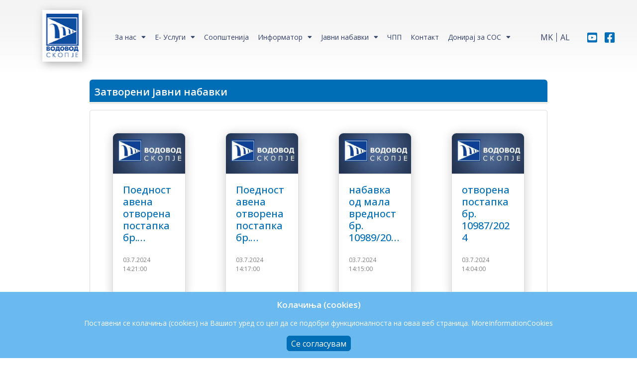

--- FILE ---
content_type: text/html; charset=utf-8
request_url: https://vodovod-skopje.com.mk/mk-MK/articles/ZATVORENIJAVNINABAVKI?Page=13
body_size: 42692
content:
<!DOCTYPE html>
<html lang="en">
<head>
    <meta charset="utf-8" />
    <meta http-equiv="x-ua-compatible" content="ie=edge" />
    <meta name="viewport" content="initial-scale=1, maximum-scale=1, minimum-scale=1, width=device-width" />
    <meta name="apple-mobile-web-app-capable" content="yes" />
    <meta name="apple-mobile-web-app-status-bar-style" content="black" />
    <meta name="apple-touch-fullscreen" content="yes" />
    <meta name="format-detection" content="telephone=no" />
    <meta name="author" content="" />
    <meta name="description" content="" />
    <meta name="keywords" content="" />
    <title>&#x408;&#x41F; &#x412;&#x43E;&#x434;&#x43E;&#x432;&#x43E;&#x434; &#x438; &#x43A;&#x430;&#x43D;&#x430;&#x43B;&#x438;&#x437;&#x430;&#x446;&#x438;&#x458;&#x430; - &#x421;&#x43A;&#x43E;&#x43F;&#x458;&#x435;</title>
    <!-- Favicon -->
    <link rel="apple-touch-icon" sizes="120x120" href="/images/favicon/apple-touch-icon.png" />
    <link rel="icon" type="image/png" sizes="32x32" href="/images/favicon/favicon-32x32.png" />
    <link rel="icon" type="image/png" sizes="16x16" href="/images/favicon/favicon-16x16.png" />
    <meta name="msapplication-TileColor" content="#da532c" />
    <meta name="theme-color" content="#ffffff" />

    <!-- CSS -->
    <link rel="stylesheet" type="text/css" href="/css/bootstrap.min.css" />
    <link rel="stylesheet" type="text/css" href="/css/animate.css" />
    <link rel="stylesheet" type="text/css" href="/css/fontawesome.min.css" />
    <link rel="stylesheet" type="text/css" href="/css/feathericon.css" />
    <link rel="stylesheet" type="text/css" href="/css/style.css" />
    <link rel="stylesheet" type="text/css" href="/css/cookies.css" />


    <!-- Footer -->

    <style>
        .row {
            margin-bottom: 10px;
        }

        .topmenuitem_img {
            margin-right: 4px;
            margin-bottom: 4px;
            height: 17px;
            width: 17px;
        }

        .active_menu {
            background-color: #37A8F3 !important;
            color: white !important
        }

        .naslov_vodovod {
            position: absolute;
            float: right;
            font-size: 16px;
            font-weight: bold;
            margin-top: 56px;
            margin-left: 34px;
            color: #1753A3;
        }

        .logo {
            background: url(/images/logo_voda.png) center no-repeat;
            width: 80px;
            height: 104px;
            margin: 0 0 0 40px;
            box-shadow: 4px 4px 16px 0px rgb(86 86 86 / 47%);
        }
    </style>
    <script async src="https://www.googletagmanager.com/gtag/js?id=UA-48444045-1"></script>

    <script>

        window.dataLayer = window.dataLayer || [];

        function gtag() { dataLayer.push(arguments); }

        gtag('js', new Date());



        gtag('config', 'UA-48444045-1');

    </script>
</head>
<body>

    <!-- Header -->
    <header class="header-wrapper">
        <div class="container-fluid">
            <div class="header-part">
                <div class="logo-part">
                    <a class="logo" href="/mk-MK/Home/Index">

                    </a>
                </div>
                <div class="menu-part">
                    <nav class="nav-bar">
                        <ul class="d-xl-flex menu-lists"><li class="dropdown menu-dropdown"><a  href="#" class="menu-link-drop" data-display="static" id="dropdownMenuLink" data-toggle="dropdown">За нас</a><div class="dropdown-menu"><div class="actions-links-data"><ul><li><a href="/mk-MK/article/ZAPRETPRIJATIETO"> За претпријатието<i class="fa fa-chevron-right submenu-arrow"></i></a><ul class="submenu dropdown-menu"><li class=""><a href="/mk-MK/article/ZAKONSKAREGULATIVA">Законска регулатива</a></li><li class=""><a href="/mk-MK/article/STATUTNAJPVODOVODIKANALIZACIJASKOPJE">Статут на Ј.П. Водовод и канализација - Скопје</a></li><li class=""><a href="/mk-MK/article/SINDIKALNAORGANIZACIJA_1">Синдикална организација</a></li><li class=""><a href="/mk-MK/article/OSNOVNIRAZVOJNIDOKUMENTI">Основни развојни документи</a></li><li class=""><a href="/mk-MK/article/POLITIKAZAPRIVATNOST">Политика за приватност</a></li></ul></li><li class=""><a href="/mk-MK/article/ISTORIJAT">Историјат</a></li><li class=""><a href="/mk-MK/article/UPRAVENODBOR_1">Управен одбор</a></li><li class=""><a href="/mk-MK/article/NADZORENODBOR_1">Надзорен одбор</a></li><li><a href="/mk-MK/article/ORGANIZACIONAPOSTAVENOST"> Организациона поставеност<i class="fa fa-chevron-right submenu-arrow"></i></a><ul class="submenu dropdown-menu"><li class=""><a href="/mk-MK/article/DEZhURNOINFORMATIVENCENTAR_2">Дежурно-информативен центар</a></li><li class=""><a href="/mk-MK/article/SEKTORVODOVOD_1">Сектор Водовод</a></li><li class=""><a href="/mk-MK/article/SEKTORZAEKSPLOATACIJAIODRZhUVANjENAKAPACITETI">Сектор за експлоатација и одржување на капацитети</a></li><li class=""><a href="/mk-MK/article/SEKTORZAINFORMATIChKATEHNOLOGIJA_1">Сектор за информатичка технологија</a></li><li class=""><a href="/mk-MK/article/SEKTORZAPRAVNIKADROVIIOPShTIRABOTI_1">Сектор за правни, кадрови и општи работи</a></li><li class=""><a href="/mk-MK/article/SEKTORZASMETKOVODSTVOFINANSISKIRABOTIJAVNINABAVKIIKOMERCIJA">Сектор за сметководство, финансиски работи, јавни набавки и комерција</a></li><li class=""><a href="/mk-MK/article/SEKTORZATEHNIChKIRABOTIIRAZVOJ">Сектор за технички работи и развој</a></li><li class=""><a href="/mk-MK/article/SEKTORMEHANIZACIJA">Сектор Механизација</a></li><li class=""><a href="/mk-MK/article/CENTARZASANITARNAKONTROLA_2">Центар за санитарна контрола</a></li><li class=""><a href="/mk-MK/article/SEKTORKANALIZACIJA_1">Сектор Канализација</a></li><li class=""><a href="/mk-MK/article/ODDELENIEZAJAVNINABAVKI_1">Одделение за јавни набавки</a></li><li class=""><a href="/mk-MK/article/REVIZIJA_1">Ревизија</a></li><li class=""><a href="/mk-MK/article/SEKTORNAPLATA_3">Наплата</a></li><li class=""><a href="/mk-MK/article/SEKTOROTZATRETMANNAOTPADNIVODI_1">Секторот за третман на отпадни води</a></li></ul></li><li class=""><a href="/mk-MK/article/SIMBOLI">Симболи</a></li><li class=""><a href="/mk-MK/article/LICAZAINFORMACIIODJAVENKARAKTER_1">Лица за информации од јавен карактер</a></li><li class=""><a href="/mk-MK/article/SORABOTNIKOFICIRZAZAShTITANALIChNIPODATOCI_1">Офицер за заштита на лични податоци</a></li><li class=""><a href="/mk-MK/article/ZAShTITANALIChNIPODATOCI">Заштита на лични податоци</a></li><li class=""><a href="/mk-MK/article/POLITIKIISOSTANDARDI_1">Политики ИСО Стандарди</a></li><li class=""><a href="/mk-MK/article/POLITIKAZAKORISTENjENAKOLAChINjAcookies">Политика за користење на колачиња (cookies)</a></li></ul></div></div></li><li class="dropdown menu-dropdown"><a  href="#" class="menu-link-drop" data-display="static" id="dropdownMenuLink" data-toggle="dropdown">Е- Услуги</a><div class="dropdown-menu"><div class="actions-links-data"><ul><li><a href="javascript:void(0);"> Сектор за технички работи<i class="fa fa-chevron-right submenu-arrow"></i></a><ul class="submenu dropdown-menu"><li class=""><a href="/mk-MK/article/POTVRDAZAPODZEMNIINSTALACII_1">Потврда за подземни инсталации</a></li><li class=""><a href="/mk-MK/article/BARANjEZAHIDROTEHNIChKIUSLOVI_1">Барање за хидротехнички услови</a></li><li class=""><a href="/mk-MK/article/BARANjEZAIZDAVANjENAREShENIJAZAPRIKLUChOCIIDVOENjEVOShAHTA_1">Барање за издавање на решенија за приклучоци и двоење во шахта</a></li><li class=""><a href="/mk-MK/article/DOPOLNITELNIFORMULARI_1">Разни формулари</a></li></ul></li><li><a href="javascript:void(0);"> Е-фактура<i class="fa fa-chevron-right submenu-arrow"></i></a><ul class="submenu dropdown-menu"><li class=""><a href="/mk-MK/article/FORMULARZADOBIVANjENAEFAKTURA_1">Формулар за добивање на Е-фактура</a></li><li class=""><a href="/mk-MK/article/FORMULARZADOBIVANjENAPEChATENAFAKTURA_1">Формулар за печатена фактура</a></li></ul></li><li class=""><a href="/mk-MK/article/BARANjEZAISPITUVANjENAVODA_1">Барање за испитување на вода</a></li></ul></div></div></li><li class=""><a href="/mk-MK/articles/SOOPShTENIJA" ><span>Соопштенија</span></a></li><li class="dropdown menu-dropdown"><a  href="#" class="menu-link-drop" data-display="static" id="dropdownMenuLink" data-toggle="dropdown">Информатор</a><div class="dropdown-menu"><div class="actions-links-data"><ul><li class=""><a href="/mk-MK/article/INFORMACIIIZAPREKINNAVODOSNABDUVANjEIDEFEKTI_1">Информации за прекин на водоснабдување и дефекти</a></li><li class=""><a href="/mk-MK/article/NAPLATNIPUNKTOVIIAPARATIZASAMONAPLATA_1">Наплатни пунктови  и  Апарати за само наплата </a></li><li><a href="javascript:void(0);"> Сервисни информации<i class="fa fa-chevron-right submenu-arrow"></i></a><ul class="submenu dropdown-menu"><li class=""><a href="/mk-MK/article/CENANAFAKTURAZAKOMUNALNIUSLUGI_1">Цена на фактура за комунални услуги</a></li><li class=""><a href="/mk-MK/article/KAKODAGOPROChITATEVAShIOTVODOMER">Како да го прочитате вашиот водомер</a></li><li class=""><a href="/mk-MK/article/SISTEMZAODVEDUVANjENAOTPADNIVODIVOGRADSKOPJE">Систем за одведување на отпадни води во град Скопје</a></li><li class=""><a href="/mk-MK/article/SISTEMZAVODOSNABDUVANjENAGRADSKOPJE">Систем за водоснабдување на град Скопје</a></li><li class=""><a href="/mk-MK/article/REKONSTRUKCIJANAVODOVODNATAMREZhA">Реконструкција на водоводната мрежа</a></li><li class=""><a href="/mk-MK/article/REKLAMACIJANAFAKTURIIPROMENANAKORISNIChKIPODATOCI">Рекламација за сметки и промена на име на корисник</a></li><li class=""><a href="/mk-MK/article/KUTIJAZAKORISNICI">Кутија за корисници</a></li><li class=""><a href="/mk-MK/article/PREPORAKIZAShTEDENjE">Препораки за штедење</a></li></ul></li><li><a href="javascript:void(0);"> Информации од јавен карактер<i class="fa fa-chevron-right submenu-arrow"></i></a><ul class="submenu dropdown-menu"><li class=""><a href="/mk-MK/article/ZAKONI">Закони</a></li><li class=""><a href="/mk-MK/article/PODZAKONSKIPRAVNIAKTI">Подзаконски правни акти</a></li><li class=""><a href="/mk-MK/article/INTERNIAKTI">Интерни акти</a></li><li class=""><a href="/mk-MK/article/INFORMACIONIODLUKI_1">Информациони одлуки</a></li><li class=""><a href="/mk-MK/article/GODIShNIIZVEShTAI_1">Годишни извештаи</a></li><li class=""><a href="/mk-MK/article/GODIShNIPROGRAMI_1">Годишни програми</a></li><li class=""><a href="/mk-MK/article/KVARTALNIIZVEShTAI_1">Квартални извештаи</a></li><li class=""><a href="/mk-MK/article/PRIJAVIODUKAZhUVAChI">Пријави од укажувачи</a></li></ul></li><li><a href="javascript:void(0);"> Јавни огласи<i class="fa fa-chevron-right submenu-arrow"></i></a><ul class="submenu dropdown-menu"><li class=""><a href="/mk-MK/article/ODLUKAZAIZBORNAKANDIDATPOJAVENOGLASZAADMINISTRATIVNISLUZhBENICIBR8022025GODINA_1">Одлука за избор на кандидат, по Јавен оглас за административни службеници бр. 802/2025 година</a></li><li class=""><a href="/mk-MK/article/JAVENOGLASBR32025">Оглас бр.3/2025</a></li><li class=""><a href="/mk-MK/article/ODLUKAZAIZBORNAKANDIDATPOJAVENOGLASZAADMINISTRATIVNISLUZhBENICIBR2502025GODINA_1">Одлука за избор на кандидат, по Jавен оглас за административни службеници бр. 250/2025 година</a></li><li class=""><a href="/mk-MK/article/INTEReNOGLASSOBR072025GODINA_1">Интерeн оглас со бр.07/2025</a></li><li class=""><a href="/mk-MK/article/INTERENOGLASBR062025_1">Интерен оглас бр. 06/2025</a></li><li class=""><a href="/mk-MK/article/JAVENOGLASBR92025_2">Јавен Оглас бр.9/2025</a></li><li class=""><a href="/mk-MK/article/INTERENOGLASBR082025GODINA_1">Интерен оглас бр. 08/2025 година</a></li><li class=""><a href="/mk-MK/article/JAVENOGLAS82025ZADAVATELINAJAVNIUSLUGI_1">Јавен оглас 8/2025 за даватели на јавни услуги </a></li><li class=""><a href="/mk-MK/article/ITERENOGLASBR62025ZADAVATELINAJAVNAUSLUGA_1">Итерен оглас бр.6/2025 за даватели на јавна услуга </a></li><li class=""><a href="/mk-MK/article/ODLUKAZAIZBORNAKANDIDATPOJAVENOGLASZAADMINISTRATIVNISLUZhBENICIBR2442025GODINA_1">Одлука за избор на кандидат, по Jавен оглас за административни службеници бр. 244/2025 година</a></li><li class=""><a href="/mk-MK/article/INTERENOGLAS52025ZAADMINISTRATIVENSLUZhBENIK_1">Интерен оглас-5-2025 за административен службеник</a></li><li class=""><a href="/mk-MK/article/JAVENOGLASBR62025_1">Јавен оглас бр: 6/2025</a></li><li class=""><a href="/mk-MK/article/OGLASBR52025_1">Оглас бр.5-2025</a></li><li class=""><a href="/mk-MK/article/INTERENOGLAS042025_1">Интерен оглас за административен службеник бр. 04/2025</a></li><li class=""><a href="/mk-MK/article/INTERENOGLAS012025_1">Интерен оглас  01/2025</a></li><li class=""><a href="/mk-MK/article/INTERENOGLASBR05_1">Интерен оглас 05 / 2025</a></li><li class=""><a href="/mk-MK/article/INTERENOGLASBR42025_1">Интерен оглас бр.4/2025 </a></li><li class=""><a href="/mk-MK/article/INTERENOGLAS022025_1">Интерен оглас 02/2025</a></li><li class=""><a href="/mk-MK/article/INTERENOGLAS032025_1">Интерен Оглас 03-2025</a></li><li class=""><a href="/mk-MK/article/JAVENOGLASBR12025_1">Јавен оглас бр. 1 / 2025</a></li></ul></li></ul></div></div></li><li class="dropdown menu-dropdown"><a  href="#" class="menu-link-drop" data-display="static" id="dropdownMenuLink" data-toggle="dropdown">Јавни набавки</a><div class="dropdown-menu"><div class="actions-links-data"><ul><li class=""><a href="/mk-MK/articles/OTVORENIJAVNINABAVKI_1">Отворени јавни набавки</a></li><li class=""><a href="/mk-MK/articles/ZATVORENIJAVNINABAVKI">Затворени јавни набавки</a></li><li class=""><a href="/mk-MK/article/GODIShENPLANZAJAVNINABAVKI_1">Годишен план за јавни набавки</a></li><li class=""><a href="/mk-MK/article/OGLASI_2">Огласи</a></li><li class=""><a href="/mk-MK/article/SKLUChENIDOGOVORI_1">Склучени договори</a></li><li class=""><a href="/mk-MK/article/REALIZIRANIDOGOVORI_1">Реализирани договори</a></li></ul></div></div></li><li class=""><a href="/mk-MK/articles/ChPP" ><span>ЧПП</span></a></li><li class=""><a href="/mk-MK/article/KONTAKT_1" ><span>Контакт</span></a></li><li class="dropdown menu-dropdown"><a  href="#" class="menu-link-drop" data-display="static" id="dropdownMenuLink" data-toggle="dropdown">Донирај за СОС</a><div class="dropdown-menu"><div class="actions-links-data"><ul><li class=""><a href="/mk-MK/article/STANETESOSSUPERHEROJDONIRAJTENALINKOT_1">Станете СОС суперхерој!  Донирајте на линкот:</a></li><li class=""><a href="/mk-MK/article/DONIRAJTEZASOSDETSKOSELO_1">ФЛАЕР ЗА ДОНАЦИЈА</a></li></ul></div></div></li></ul>
                    </nav>
                </div>
                <div class="account-right">
                    <ul class="d-flex align-items-center">
                        <li>
                            <div class="language-head-data">
                                <a class="lngPrimeChange" data-id="mk-MK" href="#">MK</a>
                                <a class="lngPrimeChange" data-id="sq-AL" href="#">AL</a>
                            </div>
                        </li>
                        <li>
                            <div class="social-head-data">
                                <a href="https://www.youtube.com/channel/UCrSW9mXyFIav-oH6W_hmY1w" target="_blank"><i class="fab fa-youtube-square"></i></a>
                                <a href="https://www.facebook.com/jpvodovod.skopje/?fref=ts" target="_blank"><i class="fab fa-facebook-square"></i></a>
                            </div>
                        </li>
                    </ul>
                </div>
                <div class="toggle-btn d-xl-none">
                    <a href="javascript:void(0);"><i class="fa fa-bars"></i></a>
                </div>
            </div>
        </div>
    </header>

    
<style>

    .card {
        margin: 25px;
        background-color: #fff;
        border-radius: 10px;
        box-shadow: 0 2px 20px rgba(0, 0, 0, 0.2);
        overflow: hidden;
        transition: transform .3s ease; /* (150% zoom - Note: if the zoom is too large, it will go outside of the viewport) */
    }

        .card:hover {
            transform: scale(1.02);
        }

    .card-header img {
        width:100% !important;
    }

    .card-body {
        flex-direction: column;
        justify-content: center;
        align-items: flex-start;
        padding: 20px;
        border: 0px !important;
        min-height: 250px;
    }

        .card-body p {
            font-size: 13px;
        }

    .hide-text {
        display: -webkit-box;
        -webkit-line-clamp: 5;
        -webkit-box-orient: vertical;
        overflow: hidden;
    }

    .card-header {
        padding: 0px !important;
    }
</style>

<section class="section-padding inner-page-section">
    <div class="container">
        <div class="row">
            <div class="col-md-1">
            </div>
            <div class="col-md-10">
                <div class="page-main-heading">
                    <h2 class="block-title" style="padding-left:10px;"><span>&#x417;&#x430;&#x442;&#x432;&#x43E;&#x440;&#x435;&#x43D;&#x438; &#x458;&#x430;&#x432;&#x43D;&#x438; &#x43D;&#x430;&#x431;&#x430;&#x432;&#x43A;&#x438;</span></h2>
                    <h2 style="border-bottom: 1px solid #dcdcdc"></h2>
                </div>
            </div>
            <div class="col-md-1">
            </div>
        </div>
    </div>
    <div class="container">
        <div class="row flex-row-reverse">
            <div class="col-md-1">
            </div>
            <div class="col-md-10">
                <div class="tab-content legis-left" id="pills-tabContent">
                    <div class="row">
                            <div class="col-md-3">
                                <div class="card">
                                    <a href="/mk-MK/article/9945">
                                        <div class="card-header">
                                            <img src="/images/soopstenija.jpg"   />
                                        </div>
                                        <div class="card-body">
                                            <h5 class="hide-text">
                                                &#x41F;&#x43E;&#x435;&#x434;&#x43D;&#x43E;&#x441;&#x442;&#x430;&#x432;&#x435;&#x43D;&#x430; &#x43E;&#x442;&#x432;&#x43E;&#x440;&#x435;&#x43D;&#x430; &#x43F;&#x43E;&#x441;&#x442;&#x430;&#x43F;&#x43A;&#x430; &#x431;&#x440;. 10995/2024
                                            </h5>
                                            <p class="hide-text">
                                            </p>
                                            <p style="font-size:12px; color:gray">
                                                03.7.2024 14:21:00
                                            </p>
                                        </div>
                                    </a>
                                </div>
                            </div>
                            <div class="col-md-3">
                                <div class="card">
                                    <a href="/mk-MK/article/9944">
                                        <div class="card-header">
                                            <img src="/images/soopstenija.jpg"   />
                                        </div>
                                        <div class="card-body">
                                            <h5 class="hide-text">
                                                &#x41F;&#x43E;&#x435;&#x434;&#x43D;&#x43E;&#x441;&#x442;&#x430;&#x432;&#x435;&#x43D;&#x430; &#x43E;&#x442;&#x432;&#x43E;&#x440;&#x435;&#x43D;&#x430; &#x43F;&#x43E;&#x441;&#x442;&#x430;&#x43F;&#x43A;&#x430; &#x431;&#x440;. 10992/2024
                                            </h5>
                                            <p class="hide-text">
                                            </p>
                                            <p style="font-size:12px; color:gray">
                                                03.7.2024 14:17:00
                                            </p>
                                        </div>
                                    </a>
                                </div>
                            </div>
                            <div class="col-md-3">
                                <div class="card">
                                    <a href="/mk-MK/article/9943">
                                        <div class="card-header">
                                            <img src="/images/soopstenija.jpg"   />
                                        </div>
                                        <div class="card-body">
                                            <h5 class="hide-text">
                                                &#x43D;&#x430;&#x431;&#x430;&#x432;&#x43A;&#x430; &#x43E;&#x434; &#x43C;&#x430;&#x43B;&#x430; &#x432;&#x440;&#x435;&#x434;&#x43D;&#x43E;&#x441;&#x442; &#x431;&#x440;. 10989/2024
                                            </h5>
                                            <p class="hide-text">
                                            </p>
                                            <p style="font-size:12px; color:gray">
                                                03.7.2024 14:15:00
                                            </p>
                                        </div>
                                    </a>
                                </div>
                            </div>
                            <div class="col-md-3">
                                <div class="card">
                                    <a href="/mk-MK/article/9940">
                                        <div class="card-header">
                                            <img src="/images/soopstenija.jpg"   />
                                        </div>
                                        <div class="card-body">
                                            <h5 class="hide-text">
                                                &#x43E;&#x442;&#x432;&#x43E;&#x440;&#x435;&#x43D;&#x430; &#x43F;&#x43E;&#x441;&#x442;&#x430;&#x43F;&#x43A;&#x430; &#x431;&#x440;. 10987/2024
                                            </h5>
                                            <p class="hide-text">
                                            </p>
                                            <p style="font-size:12px; color:gray">
                                                03.7.2024 14:04:00
                                            </p>
                                        </div>
                                    </a>
                                </div>
                            </div>
                            <div class="col-md-3">
                                <div class="card">
                                    <a href="/mk-MK/article/9913">
                                        <div class="card-header">
                                            <img src="/images/soopstenija.jpg"   />
                                        </div>
                                        <div class="card-body">
                                            <h5 class="hide-text">
                                                &#x41F;&#x43E;&#x435;&#x434;&#x43D;&#x43E;&#x441;&#x442;&#x430;&#x432;&#x435;&#x43D;&#x430; &#x43E;&#x442;&#x432;&#x43E;&#x440;&#x435;&#x43D;&#x430; &#x43F;&#x43E;&#x441;&#x442;&#x430;&#x43F;&#x43A;&#x430; &#x431;&#x440;. 10443/2024
                                            </h5>
                                            <p class="hide-text">
                                            </p>
                                            <p style="font-size:12px; color:gray">
                                                19.6.2024 15:20:00
                                            </p>
                                        </div>
                                    </a>
                                </div>
                            </div>
                            <div class="col-md-3">
                                <div class="card">
                                    <a href="/mk-MK/article/9912">
                                        <div class="card-header">
                                            <img src="/images/soopstenija.jpg"   />
                                        </div>
                                        <div class="card-body">
                                            <h5 class="hide-text">
                                                &#x43E;&#x431;&#x458;&#x430;&#x432;&#x435;&#x43D;&#x430; &#x43D;&#x430;&#x431;&#x430;&#x432;&#x43A;&#x430; &#x43E;&#x434; &#x43C;&#x430;&#x43B;&#x430; &#x432;&#x440;&#x435;&#x434;&#x43D;&#x43E;&#x441;&#x442; &#x431;&#x440;. 10442/2024
                                            </h5>
                                            <p class="hide-text">
                                            </p>
                                            <p style="font-size:12px; color:gray">
                                                19.6.2024 15:17:00
                                            </p>
                                        </div>
                                    </a>
                                </div>
                            </div>
                            <div class="col-md-3">
                                <div class="card">
                                    <a href="/mk-MK/article/9899">
                                        <div class="card-header">
                                            <img src="/images/soopstenija.jpg"   />
                                        </div>
                                        <div class="card-body">
                                            <h5 class="hide-text">
                                                &#x43E;&#x431;&#x458;&#x430;&#x432;&#x435;&#x43D;&#x430; &#x43E;&#x442;&#x432;&#x43E;&#x440;&#x435;&#x43D;&#x430; &#x43F;&#x43E;&#x441;&#x442;&#x430;&#x43F;&#x43A;&#x430; &#x431;&#x440;. 10131/2024
                                            </h5>
                                            <p class="hide-text">
                                            </p>
                                            <p style="font-size:12px; color:gray">
                                                13.6.2024 15:00:00
                                            </p>
                                        </div>
                                    </a>
                                </div>
                            </div>
                            <div class="col-md-3">
                                <div class="card">
                                    <a href="/mk-MK/article/9898">
                                        <div class="card-header">
                                            <img src="/images/soopstenija.jpg"   />
                                        </div>
                                        <div class="card-body">
                                            <h5 class="hide-text">
                                                O&#x431;&#x458;&#x430;&#x432;&#x435;&#x43D;&#x430; &#x43E;&#x442;&#x432;&#x43E;&#x440;&#x435;&#x43D;&#x430; &#x43F;&#x43E;&#x441;&#x442;&#x430;&#x43F;&#x43A;&#x430; &#x431;&#x440;. 10127/2024
                                            </h5>
                                            <p class="hide-text">
                                            </p>
                                            <p style="font-size:12px; color:gray">
                                                13.6.2024 14:55:00
                                            </p>
                                        </div>
                                    </a>
                                </div>
                            </div>
                            <div class="col-md-3">
                                <div class="card">
                                    <a href="/mk-MK/article/9897">
                                        <div class="card-header">
                                            <img src="/images/soopstenija.jpg"   />
                                        </div>
                                        <div class="card-body">
                                            <h5 class="hide-text">
                                                &#x41F;&#x43E;&#x435;&#x434;&#x43D;&#x43E;&#x441;&#x442;&#x430;&#x432;&#x435;&#x43D;&#x430; &#x43E;&#x442;&#x432;&#x43E;&#x440;&#x435;&#x43D;&#x430; &#x43F;&#x43E;&#x441;&#x442;&#x430;&#x43F;&#x43A;&#x430; &#x431;&#x440;. 10084/2024
                                            </h5>
                                            <p class="hide-text">
                                            </p>
                                            <p style="font-size:12px; color:gray">
                                                12.6.2024 15:18:00
                                            </p>
                                        </div>
                                    </a>
                                </div>
                            </div>
                            <div class="col-md-3">
                                <div class="card">
                                    <a href="/mk-MK/article/9896">
                                        <div class="card-header">
                                            <img src="/images/soopstenija.jpg"   />
                                        </div>
                                        <div class="card-body">
                                            <h5 class="hide-text">
                                                &#x43E;&#x431;&#x458;&#x430;&#x432;&#x435;&#x43D;&#x430; &#x43E;&#x442;&#x432;&#x43E;&#x440;&#x435;&#x43D;&#x430; &#x43F;&#x43E;&#x441;&#x442;&#x430;&#x43F;&#x43A;&#x430; &#x431;&#x440;. 10078/2024
                                            </h5>
                                            <p class="hide-text">
                                            </p>
                                            <p style="font-size:12px; color:gray">
                                                12.6.2024 15:16:00
                                            </p>
                                        </div>
                                    </a>
                                </div>
                            </div>
                            <div class="col-md-3">
                                <div class="card">
                                    <a href="/mk-MK/article/9895">
                                        <div class="card-header">
                                            <img src="/images/soopstenija.jpg"   />
                                        </div>
                                        <div class="card-body">
                                            <h5 class="hide-text">
                                                &#x41F;&#x43E;&#x435;&#x434;&#x43D;&#x43E;&#x441;&#x442;&#x430;&#x432;&#x435;&#x43D;&#x430; &#x43E;&#x442;&#x432;&#x43E;&#x440;&#x435;&#x43D;&#x430; &#x43F;&#x43E;&#x441;&#x442;&#x430;&#x43F;&#x43A;&#x430; &#x431;&#x440;. 10081/2024
                                            </h5>
                                            <p class="hide-text">
                                            </p>
                                            <p style="font-size:12px; color:gray">
                                                12.6.2024 15:14:00
                                            </p>
                                        </div>
                                    </a>
                                </div>
                            </div>
                            <div class="col-md-3">
                                <div class="card">
                                    <a href="/mk-MK/article/9892">
                                        <div class="card-header">
                                            <img src="/images/soopstenija.jpg"   />
                                        </div>
                                        <div class="card-body">
                                            <h5 class="hide-text">
                                                &#x41F;&#x43E;&#x435;&#x434;&#x43D;&#x43E;&#x441;&#x442;&#x430;&#x432;&#x435;&#x43D;&#x430; &#x43E;&#x442;&#x432;&#x43E;&#x440;&#x435;&#x43D;&#x430; &#x43F;&#x43E;&#x441;&#x442;&#x430;&#x43F;&#x43A;&#x430; &#x431;&#x440;. 10002/2024
                                            </h5>
                                            <p class="hide-text">
                                            </p>
                                            <p style="font-size:12px; color:gray">
                                                11.6.2024 12:32:00
                                            </p>
                                        </div>
                                    </a>
                                </div>
                            </div>
                    </div>
                </div>
                <div class="custom-pagination" style="margin-top:5px; margin-right:5px">
                    <nav aria-label="...">
                        <ul class="pagination justify-content-end">
                            <li class="page-item"><a class="page-link" href="ZATVORENIJAVNINABAVKI?Page=10">10</a></li><li class='page-item '><a class="page-link" href="ZATVORENIJAVNINABAVKI?Page=11">11</a></li><li class='page-item '><a class="page-link" href="ZATVORENIJAVNINABAVKI?Page=12">12</a></li><li class='page-item active'><a class="page-link" href="ZATVORENIJAVNINABAVKI?Page=13">13</a></li><li class='page-item '><a class="page-link" href="ZATVORENIJAVNINABAVKI?Page=14">14</a></li><li class='page-item '><a class="page-link" href="ZATVORENIJAVNINABAVKI?Page=15">15</a></li><li class='page-item '><a class="page-link" href="ZATVORENIJAVNINABAVKI?Page=16">16</a></li><li class='page-item '><a class="page-link" href="ZATVORENIJAVNINABAVKI?Page=17">17</a></li><li class='page-item '><a class="page-link" href="ZATVORENIJAVNINABAVKI?Page=18">18</a></li><li class='page-item '><a class="page-link" href="ZATVORENIJAVNINABAVKI?Page=19">19</a></li><li class='page-item '><a class="page-link" href="ZATVORENIJAVNINABAVKI?Page=20">20</a></li><li class="page-item"><a class="page-link" href ="ZATVORENIJAVNINABAVKI?Page=21">21</a></li>
                        </ul>
                    </nav>
                </div>
            </div>
        </div>
        <div class="col-md-1">
        </div>
    </div>
</section>



    <div class="footer-shape" style="position:unset !important"></div>
    <footer class="footer-wrapper">
        <div class="footer-copyright">
            <p>&#x408;&#x41F; &#x412;&#x43E;&#x434;&#x43E;&#x432;&#x43E;&#x434; &#x438; &#x43A;&#x430;&#x43D;&#x430;&#x43B;&#x438;&#x437;&#x430;&#x446;&#x438;&#x458;&#x430; | &#x421;&#x43A;&#x43E;&#x43F;&#x458;&#x435; 2022 | <a href="https://vodovod-skopje.com.mk/mk-MK/article/POLITIKAZAPRIVATNOST">&#x41F;&#x43E;&#x43B;&#x438;&#x442;&#x438;&#x43A;&#x430; &#x437;&#x430; &#x43F;&#x440;&#x438;&#x432;&#x430;&#x442;&#x43D;&#x43E;&#x441;&#x442;</a> | &#x421;&#x438;&#x442;&#x435; &#x43F;&#x440;&#x430;&#x432;&#x430; &#x437;&#x430;&#x434;&#x440;&#x436;&#x430;&#x43D;&#x438; |  <br /> &#x421;&#x435;&#x43A;&#x430;&#x43A;&#x432;&#x43E; &#x43A;&#x43E;&#x43F;&#x438;&#x440;&#x430;&#x45A;&#x435; &#x438; &#x43F;&#x440;&#x438;&#x43A;&#x430;&#x436;&#x443;&#x432;&#x430;&#x45A;&#x435; &#x43D;&#x430; &#x43C;&#x430;&#x442;&#x435;&#x440;&#x438;&#x458;&#x430;&#x43B;&#x438;&#x442;&#x435; &#x43E;&#x434; &#x43E;&#x432;&#x43E;&#x458; &#x441;&#x430;&#x458;&#x442; &#x43D;&#x435; &#x435; &#x434;&#x43E;&#x437;&#x432;&#x43E;&#x43B;&#x435;&#x43D;&#x43E; &#x431;&#x435;&#x437; &#x43F;&#x438;&#x441;&#x43C;&#x435;&#x43D;&#x43E; &#x43E;&#x434;&#x43E;&#x431;&#x440;&#x443;&#x432;&#x430;&#x45A;&#x435; &#x43D;&#x430; &#x408;&#x41F; &#x412;&#x43E;&#x434;&#x43E;&#x432;&#x43E;&#x434; &#x438; &#x43A;&#x430;&#x43D;&#x430;&#x43B;&#x438;&#x437;&#x430;&#x446;&#x438;&#x458;&#x430; &#x421;&#x43A;&#x43E;&#x43F;&#x458;&#x435;</p>
        </div>
    </footer>

    <div id="cookies-eu-banner" style="display: block;" data-wait-remove="1200">
        <p class="line1-txt">&#x41A;&#x43E;&#x43B;&#x430;&#x447;&#x438;&#x45A;&#x430; (cookies)</p>
        <p>&#x41F;&#x43E;&#x441;&#x442;&#x430;&#x432;&#x435;&#x43D;&#x438; &#x441;&#x435; &#x43A;&#x43E;&#x43B;&#x430;&#x447;&#x438;&#x45A;&#x430; (cookies) &#x43D;&#x430; &#x412;&#x430;&#x448;&#x438;&#x43E;&#x442; &#x443;&#x440;&#x435;&#x434; &#x441;&#x43E; &#x446;&#x435;&#x43B; &#x434;&#x430; &#x441;&#x435; &#x43F;&#x43E;&#x434;&#x43E;&#x431;&#x440;&#x438; &#x444;&#x443;&#x43D;&#x43A;&#x446;&#x438;&#x43E;&#x43D;&#x430;&#x43B;&#x43D;&#x43E;&#x441;&#x442;&#x430; &#x43D;&#x430; &#x43E;&#x432;&#x430;&#x430; &#x432;&#x435;&#x431; &#x441;&#x442;&#x440;&#x430;&#x43D;&#x438;&#x446;&#x430;. <a href="#" style="color: #fff;">MoreInformationCookies</a></p>

        <div class="ib">
            <button id="cookies-eu-accept">&#x421;&#x435; &#x441;&#x43E;&#x433;&#x43B;&#x430;&#x441;&#x443;&#x432;&#x430;&#x43C;</button>
        </div>
    </div>

    <!--js -->
    <script src="/js/jquery-3.4.1.min.js"></script>
    <script src="/js/popper.min.js"></script>
    <script src="/js/bootstrap.min.js"></script>
    <script src="/js/bootstrap.bundle.min.js"></script>
    <script src="/js/custom.js"></script>

    <script>
        $(document).ready(function () {
            var banner = $("#cookies-eu-banner");
            var cookie = readCookie('vodovod');
            if (cookie != null && cookie.length > 0) {
                banner.hide();
            }
            else {
                banner.show();
            }


            $("#cookies-eu-accept").click(function () {
                createCookie('vodovod', 'vodovod', 1);
                banner.addClass("before-remove");
                setTimeout(function () {
                    if (banner && banner.parentNode) {
                        banner.parentNode.removeChild(banner);
                    }
                }, 1000);
            });

        });

        function createCookie(name, value, days) {
            var expires;

            if (days) {
                var date = new Date();
                date.setTime(date.getTime() + (days * 24 * 60 * 60 * 1000));
                expires = "; expires=" + date.toGMTString();
            } else {
                expires = "";
            }
            document.cookie = encodeURIComponent(name) + "=" + encodeURIComponent(value) + expires + "; path=/";
        }

        function readCookie(name) {
            var nameEQ = encodeURIComponent(name) + "=";
            var ca = document.cookie.split(';');
            for (var i = 0; i < ca.length; i++) {
                var c = ca[i];
                while (c.charAt(0) === ' ')
                    c = c.substring(1, c.length);
                if (c.indexOf(nameEQ) === 0)
                    return decodeURIComponent(c.substring(nameEQ.length, c.length));
            }
            return null;
        }

        function eraseCookie(name) {
            createCookie(name, "", -1);
        }


    </script>

    <script type="text/javascript">
        $(document).ready(function () {
            $(function () {
                $(".lngPrimeChange").on('click', function (event) {
                    var Lng = $(this).attr("data-id");
                    $.ajax({
                        type: "POST",
                        url: "/Home/SetLanguagePrimary",
                        data: { Lng: Lng },
                        dataType: "json",
                        success: function (response) {
                            location.href = "/" + Lng + "/Home/Index";
                        },
                        error: function (xhr, ajaxOptions, thrownError) {
                            alert(xhr.responseText);
                        }
                    });
                });
            });
        });
    </script>

</body>
</html>


--- FILE ---
content_type: text/css
request_url: https://vodovod-skopje.com.mk/css/style.css
body_size: 50542
content:
@charset "utf-8";
/* CSS Document */
@import url("https://fonts.googleapis.com/css2?family=Open+Sans:wght@300;400;500;600;700;800&display=swap");

html {
    width: 100%;
    height: 100%;
}
body {
    font-size: 14px;
    color: #4f4f4f;
    font-weight: normal;
    font-family: "Open Sans", sans-serif;
}
* {
    outline: none;
}
a {
    color: #006eb7;
    display: inline-block;
}
a,
a:hover,
a:focus {
    text-decoration: none;
    transition: 0.5s;
    outline: none;
}

button:focus,
input:focus,
select:focus,
textarea:focus {
    outline: none;
    box-shadow: none;
}
textarea {
    resize: none;
}
ul,
menu,
dir {
    margin: 0px;
    padding: 0px;
    display: block;
    list-style-type: none;
    -webkit-margin-before: 0;
    -webkit-margin-after: 0;
    -webkit-margin-start: 0;
    -webkit-margin-end: 0;
    -webkit-padding-start: 0;
}
section {
    position: relative;
}
::-webkit-input-placeholder {
    color: rgba(16, 17, 17, 0.5);
    font-weight: 500;
}
:-moz-placeholder {
    color: rgba(16, 17, 17, 0.5);
    font-weight: 500;
}
::-moz-placeholder {
    color: rgba(16, 17, 17, 0.5);
    font-weight: 500;
}
:-ms-input-placeholder {
    color: rgba(16, 17, 17, 0.5);
    font-weight: 500;
}

a,
button {
    transition: 0.5s;
}

img {
    max-width: 100%;
}

/*---------sitemap-------------*/
.sitemap-heading h2 {
    margin-bottom: 40px;
    text-align: center;
    font-size: 26px;
    font-weight: 600;
    letter-spacing: 0.5px;
}
.site-map-links{
    display: flex;
    flex-wrap: wrap;
    width: 100%;
}
.site-map-links li {
    margin: 10px;
    width: 300px;
}

.site-map-links li a {
    font-size: 13px;
    font-weight: 700;
    letter-spacing: 0.5px;
    padding: 17px 19px;
    border-radius: 4px;
    display: inline-block;
    width: 100%;
    line-height: initial;
    color: #404040;
    background-color: #e7e7e7;
    text-transform: capitalize;
}

.site-map-links li a:hover,
.site-map-links li a:focus {
    background-color: #006eb7;
    color: #fff;
}

/*-------preloader----------*/
.preloader {
    position: fixed;
    top: 0;
    left: 0;
    right: 0;
    bottom: 0;
    background-color: #006eb7;
    z-index: 999999;
}
.cube-folding {
    width: 50px;
    height: 50px;
    display: inline-block;
    -moz-transform: rotate(45deg);
    -ms-transform: rotate(45deg);
    -webkit-transform: rotate(45deg);
    transform: rotate(45deg);
    font-size: 0;
}
.cube-folding span {
    position: relative;
    width: 25px;
    height: 25px;
    -moz-transform: scale(1.1);
    -ms-transform: scale(1.1);
    -webkit-transform: scale(1.1);
    transform: scale(1.1);
    display: inline-block;
}
.cube-folding span::before {
    content: "";
    background-color: white;
    position: absolute;
    left: 0;
    top: 0;
    display: block;
    width: 25px;
    height: 25px;
    -moz-transform-origin: 100% 100%;
    -ms-transform-origin: 100% 100%;
    -webkit-transform-origin: 100% 100%;
    transform-origin: 100% 100%;
    -moz-animation: folding 2.5s infinite linear both;
    -webkit-animation: folding 2.5s infinite linear both;
    animation: folding 2.5s infinite linear both;
}
.cube-folding .leaf2 {
    -moz-transform: rotateZ(90deg) scale(1.1);
    -ms-transform: rotateZ(90deg) scale(1.1);
    -webkit-transform: rotateZ(90deg) scale(1.1);
    transform: rotateZ(90deg) scale(1.1);
}
.cube-folding .leaf2::before {
    -moz-animation-delay: 0.3s;
    -webkit-animation-delay: 0.3s;
    animation-delay: 0.3s;
    background-color: #f2f2f2;
}
.cube-folding .leaf3 {
    -moz-transform: rotateZ(270deg) scale(1.1);
    -ms-transform: rotateZ(270deg) scale(1.1);
    -webkit-transform: rotateZ(270deg) scale(1.1);
    transform: rotateZ(270deg) scale(1.1);
}
.cube-folding .leaf3::before {
    -moz-animation-delay: 0.9s;
    -webkit-animation-delay: 0.9s;
    animation-delay: 0.9s;
    background-color: #f2f2f2;
}
.cube-folding .leaf4 {
    -moz-transform: rotateZ(180deg) scale(1.1);
    -ms-transform: rotateZ(180deg) scale(1.1);
    -webkit-transform: rotateZ(180deg) scale(1.1);
    transform: rotateZ(180deg) scale(1.1);
}
.cube-folding .leaf4::before {
    -moz-animation-delay: 0.6s;
    -webkit-animation-delay: 0.6s;
    animation-delay: 0.6s;
    background-color: #e6e6e6;
}

@-moz-keyframes folding {
    0%,
    10% {
        -moz-transform: perspective(140px) rotateX(-180deg);
        transform: perspective(140px) rotateX(-180deg);
        opacity: 0;
    }
    25%,
    75% {
        -moz-transform: perspective(140px) rotateX(0deg);
        transform: perspective(140px) rotateX(0deg);
        opacity: 1;
    }
    90%,
    100% {
        -moz-transform: perspective(140px) rotateY(180deg);
        transform: perspective(140px) rotateY(180deg);
        opacity: 0;
    }
}
@-webkit-keyframes folding {
    0%,
    10% {
        -webkit-transform: perspective(140px) rotateX(-180deg);
        transform: perspective(140px) rotateX(-180deg);
        opacity: 0;
    }
    25%,
    75% {
        -webkit-transform: perspective(140px) rotateX(0deg);
        transform: perspective(140px) rotateX(0deg);
        opacity: 1;
    }
    90%,
    100% {
        -webkit-transform: perspective(140px) rotateY(180deg);
        transform: perspective(140px) rotateY(180deg);
        opacity: 0;
    }
}
@keyframes folding {
    0%,
    10% {
        -moz-transform: perspective(140px) rotateX(-180deg);
        -ms-transform: perspective(140px) rotateX(-180deg);
        -webkit-transform: perspective(140px) rotateX(-180deg);
        transform: perspective(140px) rotateX(-180deg);
        opacity: 0;
    }
    25%,
    75% {
        -moz-transform: perspective(140px) rotateX(0deg);
        -ms-transform: perspective(140px) rotateX(0deg);
        -webkit-transform: perspective(140px) rotateX(0deg);
        transform: perspective(140px) rotateX(0deg);
        opacity: 1;
    }
    90%,
    100% {
        -moz-transform: perspective(140px) rotateY(180deg);
        -ms-transform: perspective(140px) rotateY(180deg);
        -webkit-transform: perspective(140px) rotateY(180deg);
        transform: perspective(140px) rotateY(180deg);
        opacity: 0;
    }
}
.cube-wrapper {
    position: fixed;
    left: 50%;
    top: 50%;
    margin-top: -50px;
    margin-left: -50px;
    width: 100px;
    height: 100px;
    text-align: center;
}
.cube-wrapper:after {
    content: "";
    position: absolute;
    left: 0;
    right: 0;
    bottom: -20px;
    margin: auto;
    width: 90px;
    height: 6px;
    background-color: rgba(0, 0, 0, 0.1);
    -webkit-filter: blur(2px);
    filter: blur(2px);
    -moz-border-radius: 100%;
    -webkit-border-radius: 100%;
    border-radius: 100%;
    z-index: 1;
    -moz-animation: shadow 0.5s ease infinite alternate;
    -webkit-animation: shadow 0.5s ease infinite alternate;
    animation: shadow 0.5s ease infinite alternate;
}
.cube-wrapper .loading {
    font-size: 12px;
    letter-spacing: 0.1em;
    display: block;
    color: white;
    position: relative;
    top: 25px;
    z-index: 2;
    -moz-animation: text 0.5s ease infinite alternate;
    -webkit-animation: text 0.5s ease infinite alternate;
    animation: text 0.5s ease infinite alternate;
}

@-moz-keyframes text {
    100% {
        top: 35px;
    }
}
@-webkit-keyframes text {
    100% {
        top: 35px;
    }
}
@keyframes text {
    100% {
        top: 35px;
    }
}
@-moz-keyframes shadow {
    100% {
        bottom: -18px;
        width: 100px;
    }
}
@-webkit-keyframes shadow {
    100% {
        bottom: -18px;
        width: 100px;
    }
}
@keyframes shadow {
    100% {
        bottom: -18px;
        width: 100px;
    }
}

/*---------default-classes---------*/
.section-title {
    text-align: center;
    margin-bottom: 60px;
}
.section-title h2 {
    font-size: 30px;
    margin-bottom: 18px;
    color: #023047;
    font-weight: bold;
}
.section-title p {
    margin-bottom: 0;
    color: #023047;
    font-size: 16px;
    font-weight: 400;
}
.bg-grey {
    background-color: #ececec;
}
.section-padding {
    padding: 80px 0px;
}
.inner-page-section {
    margin-top: 80px;
    min-height: calc(100vh - 114px);
}
.inner-page-logined{
    margin-top: 75px;
    min-height: calc(100vh - 99px);
}

.custom-control-input:checked~.custom-control-label::before {
    color: #fff;
    border-color: #37A8F3;
    background-color: #37A8F3;
}
.custom-control-input:focus~.custom-control-label::before{
    box-shadow: none;
}

/*----------drodpown----------*/
.dropdown-toggle::after {
    display: none;
}
.dropdown-menu {
    display: block;
    opacity: 0;
    visibility: hidden;
    transition: all 0.5s ease;
    transform: translateY(28%) !important;
}
.dropdown-menu.show {
    opacity: 1;
    transform: translateY(1%) !important;
    visibility: visible;
}
.dropdown-menu,
.dropdown-menu .submenu {
    position: absolute;
    right: auto;
    left: 0;
    display: block;
    opacity: 0;
    visibility: hidden;
    transition: all 0.5s ease;
    transform: translateY(28%) !important;
    -webkit-box-shadow: 0px 4px 12px rgb(68 88 130 / 20%);
    box-shadow: 0px 4px 12px rgb(68 88 130 / 20%);
    border-radius: 5px;
    border: none;
    min-width: 230px;
}
.actions-links-data ul li a {
    display: inline-block;
    padding: 9px 20px;
    font-size: 14px;
    font-weight: 400;
    color: #334168;
    width: 100%;
    transition: 0.5s;
    position: relative;
}
.actions-links-data ul li a .submenu-arrow {
    position: absolute;
    font-size: 10px;
    right: 15px;
    top: 15px;
}
.actions-links-data ul li {
    margin-right: 0;
    position: relative;
}
.actions-links-data ul li.disable a {
    color: #8a93a6;
}
.actions-links-data ul li.disable a:hover {
    background-color: #8a93a62e;
    color: #8a93a6;
}
.actions-links-data ul li a:hover {
    background-color: #006eb7;
    color: #ffff;
}
.actions-links-data ul li.active a {
    background-color: #01a39d;
    color: #fff;
}
.dropdown-menu .submenu {
    right: 0;
    top: 0;
    left: 100%;
    transform: translateY(15%) !important;
}
.dropdown-menu li:hover > .submenu {
    opacity: 1;
    transform: translateY(0%) !important;
    visibility: visible;
}
.menu-lists li.dropdown.menu-dropdown:last-child .submenu {
    left: inherit;
    right: 100%;
}
/*------------Header--------------*/
.header-wrapper {
    width: 100%;
    z-index: 999;
    transition: 0.5s;
    padding: 20px 0px;
    position: fixed;
    top: 0;
    /*background-color: #F3F3F3;*/
    background-image: -webkit-linear-gradient(bottom, #f3f3f3, #f5f5f5d2, #ffffff00);
    background-image: -moz-linear-gradient(bottom, #f3f3f3, #f5f5f5d2, #ffffff00);
    background-image: -o-linear-gradient(bottom, #f3f3f3, #f5f5f5d2, #ffffff00);
    background-image: linear-gradient(to bottom, #f3f3f3, #f5f5f5d2, #ffffff00);
}
/*.header-wrapper:before{
    content: '';
    position: absolute;
    top: 0;
    left: 0;
    width: 100%;
    height: 100%;
    background-image:-webkit-linear-gradient(bottom, #F3F3F3, #F5F5F5D2, #FFFFFF00);
    background-image:-moz-linear-gradient(bottom, #F3F3F3, #F5F5F5D2, #FFFFFF00);
    background-image: -o-linear-gradient(bottom, #F3F3F3, #F5F5F5D2, #FFFFFF00);
    background-image:  linear-gradient(to bottom, #F3F3F3, #F5F5F5D2, #FFFFFF00);
    }*/
.header-wrapper.header-light {
    background-color: #fff;
}
.header-wrapper .menu-link-drop:after {
    font-family: "Font Awesome 5 Free";
    content: "\f0dd";
    display: inline-block;
    font-weight: 900;
    position: relative;
    margin-left: 12px;
    top: -3px;
}
.header-wrapper.header-sticky {
    background-color: #fff;
    -webkit-box-shadow: 0px 4px 12px rgb(68 88 130 / 20%);
    box-shadow: 0px 4px 12px rgb(68 88 130 / 20%);
}
.header-part {
    display: flex;
    align-items: center;
    justify-content: space-between;
    position: relative;
    padding: 0px 30px;
}
.logo-part {
    margin-right: 20px;
}
.logo-part a img {
    max-height: 67px;
}
.logo-part a h5 {
    font-size: 35px;
    font-weight: bold;
    color: #006eb7;
    margin-bottom: 0;
}
.menu-lists li {
    position: relative;
    margin-right: 15px;
}
.menu-lists li a {
    font-size: 16px;
    font-weight: 400;
    color: #334168;
    padding: 5px 9px;
    position: relative;
    width: 100%;
}

.menu-lists > li > a:hover,
.menu-lists > li.active > a {
    color: #006eb7;
}

.login-button-group {
    display: flex;
    align-items: center;
}
.login-button-group .header-btn {
    background-color: transparent;
    color: #fff;
    padding: 7px 31px;
    margin-right: 10px;
}
.login-button-group .header-btn:last-child {
    margin-right: 0;
}
.login-button-group .header-btn.signin-btn {
    margin-right: 0;
    background-color: #fff;
    color: #006eb7;
    box-shadow: 0px 3px 6px #10111126;
    border-radius: 5px;
}
.login-button-group .header-btn.signup-btn {
    color: #fff;
}
.login-button-group .header-btn i {
    display: none;
}
.header-profile-user a {
    display: flex;
    align-items: center;
    color: #fff;
    font-weight: 500;
}
.header-profile-user a .profile-img {
    width: 30px;
    height: 30px;
    border-radius: 50%;
    box-shadow: 0px 4px 8px rgba(0, 0, 0, 0.16);
    margin-right: 10px;
}
.header-white .header-wrapper {
    background-color: #fff;
}
.header-wrapper.header-sticky .header-profile-user a,
.header-white .header-wrapper .header-profile-user a {
    color: #006eb7;
}
.header-wrapper.header-sticky .login-button-group .header-btn.signup-btn,
.header-white .header-wrapper .login-button-group .header-btn.signup-btn {
    color: #006eb7;
}
.header-wrapper.header-sticky .login-button-group .header-btn.signin-btn,
.header-white .header-wrapper .login-button-group .header-btn.signin-btn {
    background-color: #006eb7;
    color: #fff;
}

.social-head-data {
    display: flex;
    align-items: center;
    justify-content: center;
}
.social-head-data a {
    display: inline-block;
    font-size: 23px;
    color: #006eb7;
    margin-left: 15px;
}
.account-right {
    margin-left: 15px;
}
.language-head-data {
    display: flex;
    align-items: center;
    justify-content: center;
    margin-right: 20px;
}
.language-head-data a {
    position: relative;
    color: #334168;
    font-size: 18px;
    margin-left: 15px;
}
.language-head-data a:first-child:before {
    display: none;
}
.language-head-data a:before {
    content: "";
    position: absolute;
    height: 18px;
    width: 1px;
    background-color: #334168;
    left: -8px;
    top: 3px;
}
.language-head-data a.active {
    color: #006eb7;
    font-weight: 600;
}
.logined-header {
    background-color: #334168;
    background-image: none;
    padding: 10px 0;
}
.logined-header.header-sticky{
    background-color: #334168;
}
.logined-header .logo-part a img{
    max-height: 45px;
}
.logined-header .menu-link-drop{
    color: #fff;
}
.logined-header .plumbing-menu{
    position: relative;
    padding-right: 20px;
    margin-right: 20px;
}
.logined-header .plumbing-menu:before{
    content: '';
    position: absolute;
    height: 65px;
    width: 1px;
    top: -21px;
    right: -5px;
    background-color: rgba(255,255,255,0.43);
}
.profile-dropdown .profile-data-menu{
    display: flex;
    align-items: center;
}
.profile-dropdown .profile-image{
    width: 36px;
    height: 36px;
    display: flex;
    align-items: center;
    justify-content: center;
    font-size: 14px;
    font-weight: 600;
    color: #37A8F3;
    text-transform: uppercase;
    background-color: rgba(255,255,255,0.8);
    border-radius: 50%;
    margin-right: 10px;
}
.profile-dropdown .profile-detail p{
    margin-bottom: 2px;
    color: #fff;
    font-size: 12px;
}
.profile-dropdown .profile-detail h6{
    color: #fff;
    margin-bottom: 0;
    font-size: 14px;
}
.profile-dropdown .profile-detail h6{
    white-space: nowrap;
    text-overflow: ellipsis;
    max-width: 165px;
    overflow: hidden;
}
/*------Header-End-----------*/

/*----------hero-section-------*/
.hero-section {
    position: relative;
    background-size: cover;
    background-position: top center;
    padding-top: 105px;
    padding-bottom: 100px;
    min-height: 100vh;
}
.hero-section:after {
    position: absolute;
    content: "";
    background-image: url(../images/water2.png);
    background-size: cover;
    background-position: center top;
    width: 100%;
    height: 288px;
    bottom: -15px;
}
.hero-main-data {
    margin-top: 80px;
    margin-bottom: 150px;
    padding: 80px 0px;
}
.hero-main-data h1 {
    font-size: 57px;
    color: #006eb7;
    margin-bottom: 50px;
}
.hero-main-data h1 b {
    font-size: 74px;
    font-weight: bold;
}
.hero-sublinks ul li a {
    display: inline-block;
    width: 100%;
    box-shadow: 0px 3px 6px #00000029;
    background-color: #fff;
    border-radius: 6px;
    padding: 18px;
    position: relative;
}
.head-sideimg {
    display: flex;
    align-items: center;
}

.head-sideimg img {
    max-width: 41px;
    margin-right: 15px;
}

.head-sideimg span {
    font-size: 16px;
    color: #334168;
    font-weight: 600;
}

.hero-sublinks ul li {
    margin-bottom: 25px;
}
.head-link-arrow {
    position: absolute;
    right: 25px;
    font-size: 16px;
    color: #36498e;
    top: 32px;
}

/*---------service-left-data--------*/
.sub-head {
    font-size: 22px;
    font-weight: 600;
    color: #37a8f3;
    margin-bottom: 15px;
}
.service-main-card {
    display: flex;
    align-items: center;
    justify-content: center;
    padding: 100px 80px;
    background-color: #fff;
    border-radius: 20px;
    position: relative;
}
.service-left-data h2 {
    font-size: 58px;
    color: #334168;
    font-weight: 600;
}
.service-left-data p {
    font-size: 22px;
    color: #334168;
    font-weight: 400;
    margin-top: 15px;
    margin-bottom: 20px;
}
.service-left-data {
    border-right: 1px solid rgb(112 112 112 / 30%);
    padding-right: 40px;
    width: 35%;
}
.download-btns {
    display: -ms-flexbox;
    display: flex;
    -ms-flex-wrap: wrap;
    flex-wrap: wrap;
}
.download-btns a img {
    max-width: 220px;
}
.service-right-data {
    width: 65%;
    padding-left: 40px;
}
.download-btns a {
    margin-right: 15px;
    margin-bottom: 15px;
}
.download-btns a:last-child {
    margin-right: 0;
}
.service-icon {
    width: 71px;
    height: 71px;
    background-color: #ececec;
    border-radius: 50%;
    position: relative;
    margin: 0 auto;
    transition: 0.3s;
}
.service-box {
    text-align: center;
    cursor: pointer;
    margin-bottom: 90px;
}
.service-box p {
    font-size: 20px;
    font-weight: 500;
    color: #334168;
    margin-top: 15px;
}
.service-icon img {
    max-width: 32px;
    max-height: 32px;
    position: absolute;
    top: 50%;
    left: 50%;
    transform: translate(-50%, -50%);
    transition: 0.3s;
}
.service-icon img:last-child {
    opacity: 0;
    visibility: hidden;
}
.service-box:hover .service-icon {
    background-color: #37a8f3;
    box-shadow: 0px 3px 6px #00000029;
}
.service-box:hover .service-icon img:first-child {
    opacity: 0;
    visibility: hidden;
}
.service-box:hover .service-icon img:last-child {
    opacity: 1;
    visibility: visible;
}

.service-box:hover p {
    font-weight: 600;
}

/*--------footer---------*/
.footer-wrapper {
    background-color: #334168;
    padding: 8px 12px;
    text-align: center;
}
.footer-copyright p {
    font-size: 12px;
    color: #fff;
    margin-bottom: 0;
}
.footer-copyright p a {
    color: #37a8f3;
    text-decoration: underline;
}
.footer-copyright p a:hover {
    text-decoration: none;
}

/*-------Inner-page--------*/
.block-title {
    background-color: #006eb7;
    color: white !important;
    border-top-left-radius: 6px;
    border-top-right-radius: 6px;
    padding-top: 13px;
    padding-bottom: 8px;
    margin-top: 0;
    margin-bottom: 0;
}

.page-main-heading h2 {
    display: flex;
    align-items: center;
    font-size: 20px;
    font-weight: 600;
    color: #334168;    
    margin-bottom: 2px;
    border-bottom: 1px solid #dcdcdc;
}
.page-main-heading img {
    margin-right: 15px;
}
.public-list-data {
    height: 100%;
}
.pblc-box {
    border: 1px solid #dcdcdc;
    border-radius: 4px;
    overflow: hidden;
    margin-bottom: 30px;
}
.public-table {
    font-size: 16px;
    margin-bottom: 0;
    height: 100%;
}
.public-table td,
.public-table th {
    border-top: none;
    border-bottom: 1px solid #dcdcdc;
    border-right: 1px solid #dcdcdc;
}
.public-table th {
    background-color: #ececec;
    color: #334168;
    font-weight: 600;
    font-size: 16px;
    min-width: 230px;
}
.public-table td {
    color: #334168;
    font-size: 16px;
}

.public-table tr:last-child td,
.public-table tr:last-child th {
    border-bottom: none;
}
.public-right-data {
    border: 2px solid #37a8f3;
    height: 100%;
}
.pbc-head {
    padding: 10px;
    color: #fff;
    text-align: center;
    font-size: 16px;
    font-weight: 600;
    background-color: #37a8f3;
}
.pbc-list {
    padding: 15px 25px;
}
.pbc-list h6 {
    font-weight: 500;
    color: #334168;
    font-size: 16px;
    margin-bottom: 15px;
}
.pbc-list ul {
    padding: 0;
    margin: 0;
}
.pbc-list ul li {
    font-weight: 500;
    color: #334168;
    font-size: 16px;
    margin-bottom: 10px;
}



.legis-left{
    border: 1px solid #DCDCDC;
    border-radius: 5px;
    padding: 20px;
}
.legis-left h6{
    margin-bottom: 20px;
    font-size: 16px;
    font-weight: 500;
    line-height: 32px;
}
.legis-left ul li{
    margin-bottom: 15px;
}
.legis-left ul li a{
    font-size: 16px;
    font-weight: 600;
    color: #334168;
}
.legis-menu-right{
    margin-bottom: 35px;
}
.legis-menu-list .nav-pills .nav-link.active, 
.legis-menu-list .nav-pills .show>.nav-link {
    color: #fff;
    background-color: #1f6eb7;
}
.legis-menu-list .nav-pills .nav-link{
    border-radius: 0;
}
.menu-list-head{
    background-color: #37A8F3;
    padding: 10px;
    border: 2px solid #37A8F3;
    border-radius: 5px 5px 0px 0px;
    text-align: center;
    color: #fff;
    font-size: 16px;
    font-weight: 600;
    margin-bottom: 8px;
}
.legis-menu-list ul li{
    margin-bottom: 8px;
}
.legis-menu-list ul li a{
    padding: 10px 20px;
    background-color: #ECECEC;
    color: #334168;
    font-size: 16px;
    font-weight: 600;
    width: 100%;
    display: inline-block;
}
.laws-box a {
    display: flex;
    align-items: center;
    border: 1px solid #DCDCDC;
    border-radius: 5px;
    padding: 15px;
}

.laws-icon img {
    max-width: 43px;
}

.laws-icon {
    margin-right: 18px;
}

.laws-text h6 {
    font-size: 16px;
    color: #334168;
    font-weight: 600;
    margin-bottom: 5px;
    line-height: 24px;
    transition: 0.3s;
}
.laws-box a:hover .laws-text h6{
    color: #37A8F3;
}

.laws-text p {
    color: #37A8F3B8;
    font-size: 12px;
    font-weight: 600;
    margin-bottom: 0;
}

.laws-box {
    margin-bottom: 15px;
}
.custom-pagination .page-item.active .page-link{
        background-color: #37A8F3;
    border-color: #37A8F3;
}
.custom-pagination .pagination,
.custom-pagination .page-item:first-child .page-link,
.custom-pagination .page-item:last-child .page-link{
    border-radius: 0;
}
.custom-pagination .page-link{
    margin-left: 2px;
    border: 1px solid #DCDCDC;
}




.left-sidebar {
    position: fixed;
    top: 65px;
    left: 0;
    border-right: 1px solid #DCDCDC;
    height: calc(100vh - 65px);
    width: 340px;
    transition: 0.3s;
    background-color: #fff;
    z-index: 9;
}

.left-sidebar ul li a {
    padding: 12px 30px;
    width: 100%;
    display: inline-block;
    border-bottom: 1px solid #DCDCDC;
    font-size: 14px;
    color: #334168;
}
.left-sidebar ul li a:hover{
    color: #37A8F3;
}
.left-sidebar ul li.active a{
    background-color: #37A8F3;
    color: #fff;
}
.left-sidebar ul {
    height: 100%;
    overflow-x: hidden;
}
.left-sidebar ul li:last-child a{
    border-bottom: none;
}
.content-wrapper{
    margin-left: 340px;
    padding: 20px 30px;
}
.profile-view-box{
    margin-top: 15px;
    margin-bottom: 30px;
}
.profile-view-box ul li {
    display: flex;
    align-items: center;
    padding: 15px 0px;
    border-bottom: 1px solid #DCDCDC;
}
.profile-view-box ul li:last-child{
    border-bottom: none;
}
.profile-vw-head{
    min-width: 175px;
}
.profile-vw-text{
    font-weight: 600;
    color: #334168;
}
.profile-vw-text .link-data{
    color: #37A8F3;
    font-size: 13px;
    font-weight: 500;
    margin-left: 30px;
}
.profile-service-data{
    margin-top: 30px;
}
.profile-service-data h6{
    margin-bottom: 15px;
    color: #334168;
    font-size: 14px;
    font-weight: 600;
    line-height: 26px;
}
.profile-service-data ul{
    list-style: inherit;
    padding-left: 35px;
    margin-bottom: 20px;
}
.profile-service-data ul li{
    font-size: 14px;
    margin-bottom: 18px;
}
.sidebar-toggle {
    width: 30px;
    height: 30px;
    display: flex;
    align-items: center;
    justify-content: center;
    color: #fff;
    background-color: #334168;
    border-radius: 4px;
    display: none;
}
.bills-view-box {
    margin-bottom: 40px;
}
.bills-view-box p {
    font-size: 13px;
    color: #334168;
    margin-bottom: 25px;
}

.bills-list-view ul li b {
    color: #334168;
    margin-right: 10px;
    font-weight: 600;
}

.bills-list-view ul li {
    margin-bottom: 8px;
    font-size: 14px;
}

.bills-list-view ul li span {
    color: #334168;
}

.bills-list-view {
    margin-bottom: 30px;
}

.bills-view-box h6 {
    font-size: 14px;
    line-height: 29px;
    color: #334168;
    font-weight: 600;
}
.bills-table-box{
    border: 1px solid #DCDCDC;
    border-radius: 5px;
}
.bills-table{
    margin-bottom: 0;
}
.bills-table tr td,
.bills-table tr th{
    font-size: 13px;
    color: #334168;
    padding: 14px 20px;
}
.bills-table tr:first-child th{
    border-top: none;
}
.bills-total-data {
    padding: 30px 0px;
    margin-bottom: 20px;
    border-bottom: 1px solid #dcdcdc;
        display: -ms-flexbox;
    display: flex;
    -ms-flex-wrap: wrap;
    flex-wrap: wrap;
    align-items: center;
    justify-content: space-between;
}

.bills-left-detail  h6 {
    font-size: 13px;
    font-weight: 600;
    color: #334168;
    margin-bottom: 10px;
}

.bills-left-detail h5 {
    font-size: 16px;
    font-weight: 600;
    color: #334168;
    margin-bottom: 8px;
}
.paybtn {
    padding: 8px 35px;
    color: #fff;
    background-color: #37A8F3;
    border: 2px solid #37A8F3;
    border-radius: 4px;
    min-width: 162px;
    font-size: 16px;
    font-weight: 600;
    transition: 0.3s;
}
.paybtn:hover{
    color: #37A8F3;
    background-color: #fff;
}
.bills-footer-text p{
    font-size: 13px;
    color: #334168;
    margin-bottom: 20px;
}
.bill-payment-data ul {
        display: -ms-flexbox;
    display: flex;
    -ms-flex-wrap: wrap;
    flex-wrap: wrap;
}

.bill-payment-data ul li a img {
    max-height: 30px;
}

.bill-payment-data ul li {
    margin-right: 15px;
}

.bill-payment-data {
    margin-top: 20px;
    display: inline-block;
}

/*my css*/
body.grey-bg{
    background: #ECECEC;
}
/*login css*/
.login-container{
    position: relative;
    display: flex;
    justify-content: center;
}
.login-container .login-block{
    position: relative;
    top: 140px;
    /* max-width: 620px; */
    width: 550px;
    margin-bottom: 0 auto;
    background: #fff;
    padding: 40px 100px;
    border-radius: 20px;
    text-align: center;
    z-index: 9999;
}
.login-block .logo img{
    margin-bottom: 20px;
    width: 67px;
    height: auto;
}
.login-block p{
    color: #4D4F5C;
    font-size: 32px;
    margin-bottom: 40px;
}
.dts-log{
    font-size: 14px !important;
    color: #707070 !important;
}
.login-form .form-control{
    border: none;
    border-bottom: 2px solid #E9E9F0;
    border-radius: 0;
    margin-bottom: 20px
}

/* customize checkbox css */
.checkbox-block {
    display: block;
    position: relative;
    padding-left: 35px;
    margin-bottom: 12px;
    cursor: pointer;
    font-size: 22px;
    -webkit-user-select: none;
    -moz-user-select: none;
    -ms-user-select: none;
    user-select: none;
  }
  
  /* Hide the browser's default checkbox */
  .checkbox-block input {
    position: absolute;
    opacity: 0;
    cursor: pointer;
    height: 0;
    width: 0;
  }
  
  /* Create a custom checkbox */
  .checkmark {
    position: absolute !important;
    top: 15px !important;
    left: 0;
    height: 16px;
    width: 16px;
    border-radius: 4px;;
    background-color: #fff;
    border: 1px solid #808495;
  }
  
  
  /* When the checkbox is checked, add a blue background */
  .checkbox-block input:checked ~ .checkmark {
    background-color: #37A8F3;
  }
  
  /* Create the checkmark/indicator (hidden when not checked) */
  .checkmark:after {
    content: "";
    position: absolute;
    display: none;
  }
  
  /* Show the checkmark when checked */
  .checkbox-block input:checked ~ .checkmark:after {
    display: block;
  }
  
  /* Style the checkmark/indicator */
  .checkbox-block .checkmark:after {
    left: 5px;
    top: 1px;
    width: 5px;
    height: 10px;
    border: solid white;
    border-width: 0 2px 2px 0;
    -webkit-transform: rotate(45deg);
    -ms-transform: rotate(45deg);
    transform: rotate(45deg);
  }


.form-control:focus{
    box-shadow: none;
}
.login-form .form_input{
    margin-bottom: 25px;
}
.login-form .remember-me{
    display: flex;
    justify-content: space-between;
    align-items: center;
}
.remember-me a{
    font-size: 12px;
    color: #43425D;
}
.login-form  form .Submit_btn{
    width: 100%;
    background-color: #37A8F3;
    border-radius: 5px;
    padding: 10px;
    color: #FFFFFF;
    font-size: 16px;
    font-weight: 600;
    border: none;
    display: inline-block;
    margin-top: 25px;
}
.login-form  form .ads-btn{
    width: 100%;
    background-color: #fff;
    border: 1px solid #37A8F3;
    border-radius: 5px;
    padding: 10px;
    color: #FFFFFF;
    font-size: 16px;
    font-weight: 600;
    color: #37A8F3;
    display: inline-block;
    margin-top: 20px;
    margin-bottom: 50px;
}
.login-form  form .ads-btn:hover{
    background-color: #37A8F3;
    color: #fff;
}
.login-block .login-text {
    margin-bottom: 0;
    font-size: 15px;
}
.login-block .login-text a{
    margin-top: 25px;
    margin-bottom: 0;
    color: #0C4DA0;
}

.login-container .privacy-policy{
    position: absolute;
    bottom: -195px;
}
.login-container .privacy-policy{
    position: absolute;
    bottom: -109px;
    width: 100%;
    text-align: center;
    left: 0;
    bottom: -31px;
}
.remember-me .checkboc-span{
    font-size: 12px;
    color: #43425D;
    position: relative;
    top: 3px;
}
.privacy-policy a{
    color: #334168;
    font-size: 12px;
}

/* registraion css */
.registration-block{
    padding: 40px 50px !important;
    text-align: left !important;
    width: 650px !important;
}
.login-block h2{
    font-size: 32px;
    color: #334168;
    margin-bottom: 40px;
}
.login-bloclabel{
    color: #334168 ;
    font-size: 16px;
    font-weight: 600;
    margin-bottom: 10px;
}
.login-container .login-heading{
    color: #334168;
    font-size: 32px;
    margin-bottom: 50px;
}
.login-block .login_input{
    display: flex;
    align-items: center;
    margin-bottom: 10px;
}
.login-block .login_input p{
    position: relative;
    top: 19px;
}
.login-block .login_input img{
    margin-left: 30px;
}
.login-block .login_input span{
    margin-left: 10px;
    position: relative;
    top: 1px;
    color: #334168;
    font-size: 12px;
}
.registration-block label{
    font-size: 1rem;
    font-weight: 600;
    color: #334168;
    margin-bottom: 10px;
}
.login_input .form-control{
    width: 50%;
    border-color: #334168;
}
.login-block .Extend_btn{
    width: 196px;
    height: 45px;
    background-color: #37A8F3;
    border: none;
    color: #fff;
    border-radius: 5px;
    font-size: 16px;
    font-weight: 600;
    display: inline-block;

}
.login-block .Cancel_btn{
    width: 196px;
    height: 45px;
    border: 2px solid #37A8F3;
    background-color: #fff;
    color: #37A8F3;
    border-radius: 5px;
    font-size: 16px;
    font-weight: 600;
    display: inline-block;
    margin-left: 10px;
}
.login-block .Cancel_btn:hover{
    background-color: #37A8F3;
    color: #fff;
}
.login-block p{
    font-size: 12px;
}

/* registration page */

.registration-text{
    margin: 40px 0;
}
.registration-text p{
    margin-bottom: 10px;
}
.transaction-wrapper{
    margin-bottom: 50px;
}
.transaction-block .save-btn{
    width: 170px;
    height: 43px;
    background-color: #37A8F3;
    border: none;
    color: #fff;
    border-radius: 5px;
    font-size: 14px;
    font-weight: 600;
    display: inline-block;
}
.transaction-block .save-btn:hover,.transaction-block .unsave-btn:hover{
    background-color: #37A8F3;
    color: white;
}
.transaction-block .unsave-btn{
    width: 170px;
    height: 43px;
    border: 2px solid #37A8F3;
    background-color: #fff;
    color: #37A8F3;
    border-radius: 5px;
    font-size: 14px;
    font-weight: 600;
    display: inline-block;
    margin-left: 10px;
}


/* transcation for css */
.transaction-block{
    padding: 40px 80px !important;
    text-align: left !important;
}
.transcation-image{
    position: relative;
    top: -21px;
    margin-right: 35px;
}
.transcation-flex{
    display: flex;
    align-items: center;
    position: relative;
    top: 25px;
}
.transcation-flex .transcation-text h2{
    font-size: 26px;
    color: #00AE7D;
    margin-bottom: 5px;
}
.transaction-block .hr_dark{
    background-color: #DCDCDC;
}
.trasction-position{
    display: flex;
}
.transction-width{
    width: 50%;
}
.trasction-position p{
    margin-bottom: 25px ;
    color: #334168;
    font-size: 1rem;
}
.trasction-position .transcation-bold{
    font-weight: 700;
}
.transcation-text-red h2{
    color: #D54D4D !important;
}
.transcation-text p{
    font-size: 1rem;
}

/*confirmation main css */
.confirmation-block{
    width: 1100px !important;
    position: relative;
    top: 0 !important;
    padding: 0 !important;
    border-radius: 0 !important;
    text-align: left !important;
}
.confirmation-block .confirmation-text{
    text-align: center;
    margin-bottom: 50px;
}
.confirmation-block .confirmation-text img{
    width: 76px;
    margin-bottom: 70px;
}
.confirmation-block .confirmation-text p{
    font-size: 1rem;
    font-weight: 600;
    margin-bottom: 15px;
}
.confirmation-content{
    margin-top: 60px;
}
.confirmation-content p{
    margin-bottom: 10px;
    font-size: 1rem;
    color: #334168;
}
.confirmation-content .confirmation-span{
    margin-top: 30px;
}
.confirmation-block .confirmation-bg{
    background-color: #FAFDFF;
    text-align: center;
    padding: 30px;
    width: 100%;
    line-height: 28px;
}
.confirmation-block .confirmation-bg p{
    font-size: 1rem;
    color: #334168;
    line-height: 30px;
}
.confirmation-block .confirmation-start{
    padding: 50px 30px !important;
}
.confirmation-block .confirmation-end{
    padding: 30px !important;
}
.confirmation-end p{
    line-height: 25px;
    color: #334168 ;
    margin-bottom: 0;
}
/* dynamic Login */
.dynamic-login-block{
    background: #fff;
    border-radius: 20px;
    display: flex;
    height: 85vh;
}
.dynamic-login{
    max-width: 500px;
    width: 100%;
    padding: 30px;
    text-align: center;
    background-color: #fff;
    border-top-left-radius: 20px;
    border-bottom-left-radius: 20px;
}
.dynamic-dts-login{
    position: relative;
    overflow-y: auto;
    z-index: 100;
    padding: 50px;
    background-color: #FAFDFF;
    text-align: center;
    width: 100%;
    border-top-right-radius: 20px;
    border-bottom-right-radius: 20px;
}
.dynamic-dts-login .footer-dynamic-shape{
    z-index: -1;
}
.dynamic-login-container{
    max-width: 1200px;
    margin: auto;
    position: relative;
    top: 50px;
    border-radius: 20px;
}
.login-blog{
    display: flex;
    justify-content: flex-end   ;
}
.login-blog a{
    color: #334168;
    font-size: 12px;
}
.login-block h3{
    font-size: 34px;
    color: #334168;
}
 .dynmic-login-text{
    margin-top: 30px;
}
.dynmic-login-text ul li{
    margin-bottom: 10px;
}
.dynmic-login-text ul li a{
    font-size: 12px;
    margin-top: 10px;
    color: rgb(55, 168, 243);
}
.dynamic-dts-login::-webkit-scrollbar {
    width: 5px;
  }
  .dynamic-dts-login::-webkit-scrollbar-thumb {
    background: #cecece; 
  }
  .dynamic-dts-login::-webkit-scrollbar-thumb:hover {
    background: #ECECEC; 
  }
.login-block .login-span{
    font-size: 14px;
    color: #4D4F5C;
}
.dynamic-dts-box{
    display: flex;
    justify-content: center;
    flex: 33%;
}
.dynamic-dts-box-item{
    text-align: center;
    margin-right: 30px;
}
 .dynamic-dts-box-image{
    margin-bottom: 0 !important; 
    width: 50px;
    height: 50px;
    background-color: #ECECEC;
    border-radius: 100%;
    padding: 10px;
    display: inline-flex;
    justify-content: center;
    align-items: center;
    margin-bottom: 0 !important; 
}
.dynamic-dts-box-position{
    margin-bottom: 0 !important;
}
.dynamic-dts-box-position p{
    font-size: 1rem;
    color: #334168;
}
.main_dynamic_collabs{
    margin-top: 48px;
}
.main_dynamic_collabs .main_dynamic_collabs_icon{
    display: flex;
    align-items: center;
}
.main_dynamic_collabs .main_dynamic_collabs_icon span{
    margin-left: 15px;
    color: #334168;
    text-align: left
}
.main_dynamic_collabs .main_dynamic_collabs_item{
    width: 100%;
    border: 1px solid #334168;
    border-radius: 5px;
    display: flex;
    justify-content: space-between;
    padding: 10px 20px;
    margin-bottom: 20px;
    box-shadow: 0 3px 6px #00000029;
    background-color: #fff;
}
.main_dynamic_collabs .main_dynamic_collabs_item .arrow_down{
    width: auto;
    height: 10px;
    position: relative;
    top: 10px;
}
.main_dynamic_collabs .card{
    margin-bottom: 20px;
}
.main_dynamic_collabs .card-header{
    width: 100%;
    border: 1px solid #334168;
    border-radius: 5px;
    display: flex;
    justify-content: space-between;
    padding: 10px 20px;
    box-shadow: 0 3px 6px #00000029;
    background-color: #fff;
    align-items: center;
}
.col-lg-5, .col-lg-7{
    padding: 0 !important;
    margin: 0 !important;
}
.card-header .card-link{
    text-align: left;
    color: #334168;
    display: flex;
    justify-content: space-between;
    width: 100%;
}
.card-body{
    text-align: left;
}
.main_dynamic_collabs_block .arrow_down{
    width: auto;
    height: 10px;
    position: relative;
    top: 8px;
}
.footer-dynamic-shape{
    position: absolute;
    bottom: 0;
    background-image: url('../images/water3.svg');
    background-size: cover;
    background-position: center top;
    width: 100%;
    height: 203px;
    left: 0;
}
.dynamic-login-position{
    position: relative;
    top: 12px;
}
.card-body{
    border: 1px solid #334168;
    border-top: 0;
}
.footer-position{
    background-color: #fff;
    width: 100%;
    z-index: 9999;
    position: absolute;
    bottom: 0;
}
.footer-position p{
    color: #334168;
}
.dynamic-dts-box-image:hover  {
    background-color: #37a8f3;
    box-shadow: 0px 3px 6px #00000029;
}

/*footer css*/
.footer-shape{
    position: absolute;
    bottom: 52px;
    background-image: url('../images/water3.svg');
    background-size: cover;
    background-position: center top;
    width: 100%;
    height: 203px;
}
.footer-white{
    position: absolute;
    bottom: 0;
    width: 100%;
    background-color: #fff;
    z-index: 9999;
}
.footer-white p{
    color: #334168;
}

/*---------Media Queries-----------*/

/*---min-width------*/

@media (min-width: 992px) {
}

@media (min-width: 1400px) {
    .container,
    .container-lg,
    .container-md,
    .container-sm,
    .container-xl {
        max-width: 1370px;
    }
}

@media (min-width: 1700px) {
    .container,
    .container-lg,
    .container-md,
    .container-sm,
    .container-xl {
        max-width: 1715px;
    }
}

/*---max-width------*/
@media (max-width: 1670px) {
    .service-left-data h2 {
        font-size: 40px;
    }
    .service-left-data p {
        font-size: 20px;
    }
    .service-box p {
        font-size: 15px;
    }
}

@media (max-width: 1599.98px) {
    .menu-lists li a {
        font-size: 14px;
    }
    .language-head-data a {
        font-size: 16px;
    }
    .header-wrapper .menu-link-drop:after {
        margin-left: 10px;
    }
    .menu-lists li {
        margin-right: 0;
    }
    .language-head-data a:first-child {
        margin-left: 0;
    }
    .hero-main-data {
        padding: 0;
        padding-bottom: 40px;
        margin-bottom: 120px;
    }
    .hero-main-data h1 {
        font-size: 38px;
    }
    .hero-main-data h1 b {
        font-size: 42px;
    }
    .hero-section:after {
        height: 210px;
        bottom: -30px;
    }
}

@media (max-width: 1439.98px) {
}

@media (max-width: 1299.98px) {
}

@media (max-width: 1199.98px) {
    .account-right {
        margin-left: auto;
    }
    .menu-part {
        position: fixed;
        width: 100%;
        max-height: 320px;
        margin-left: 0px;
        margin-right: 0px;
        background-color: #fff;
        padding: 15px 0px;
        top: 104px;
        left: 0;
        right: 0;
        overflow-x: hidden;
        z-index: 99;
        box-shadow: 0 6px 6px rgb(0 0 0 / 16%);
        display: none;
    }
    .menu-part .nav-bar {
        max-width: 95%;
        margin: 0 auto;
    }
    .toggle-btn a {
        display: block;
        font-size: 20px;
        line-height: initial;
        margin-left: 20px;
        color: #000;
    }
    .header-wrapper.header-sticky .toggle-btn a,
    .header-wrapper.header-light .toggle-btn a,
    .header-white .header-wrapper .toggle-btn a {
        color: #000;
    }
    .menu-lists li a:after {
        display: none;
    }
    .menu-lists > li > a {
        color: #012265;
        padding: 10px 18px;
        border-radius: 4px;
    }
    .menu-lists li {
        margin-left: 0px;
        margin-bottom: 5px;
        display: inline-block;
        width: 100%;
    }
    .actions-links-data ul li a {
        border-radius: 4px;
    }
    .header-wrapper .menu-link-drop:after {
        position: absolute;
        top: 9px;
        right: 15px;
    }
    .logined-header .account-right .menu-link-drop:after{
        position: relative;
        top: -3px;
        right: inherit;
    }
    .menu-dropdown .dropdown-menu,
    .menu-dropdown .dropdown-menu .submenu {
        position: inherit;
        box-shadow: none;
        border: none;
        margin-top: 0;
        animation-duration: inherit;
        animation-fill-mode: inherit;
        animation-name: inherit;
        padding: 6px;
        padding-left: 18px;
        padding-top: 0;
        width: 100%;
        display: none;
        transform: translateY(0%) !important;
        left: inherit;
        right: initial;
        opacity: 1;
        visibility: visible;
    }
    .menu-dropdown .dropdown-menu .submenu {
        padding-bottom: 0;
        padding-top: 8px;
    }
    .menu-dropdown .dropdown-menu.show {
        display: block;
        transform: translateY(0%) !important;
    }
    .language-head-data {
        margin-right: 5px;
    }

    .service-main-card {
        flex-direction: column;
    }
    .service-left-data {
        border-right: none;
        border-bottom: 1px solid rgb(112 112 112 / 30%);
        padding-right: 0;
        padding-bottom: 40px;
        width: 100%;
    }
    .service-right-data {
        padding-left: 0;
        padding-top: 40px;
        width: 100%;
    }
}

@media (max-width: 991.98px) {
    .hero-section:before {
        content: "";
        position: absolute;
        top: 0;
        left: 0;
        width: 100%;
        height: 100%;
        background-color: rgba(255, 255, 255, 0.4);
    }
    .hero-section:after {
        height: 188px;
        bottom: -10px;
    }
    .left-sidebar{
        left: -100%;
        width: 270px;
        border-right: none;
        box-shadow: 0px 4px 12px rgba(0,0,0,0.16);
    }
    .left-sidebar.active{
        left: 0;
    }
    .left-sidebar ul li a{
        padding: 12px 18px;
    }
    .sidebar-overlay{
        position: fixed;
        top: 0;
        left: 0;
        width: 100%;
        height: 100%;
        background-color: rgba(0,0,0,0.3);
        opacity: 0;
        visibility: hidden;
        z-index: 1;
    }
    .sidebar-overlay.active{
        opacity: 1;
        visibility: visible;
    }
    .content-wrapper{
        margin-left: 0;
    }
    .sidebar-toggle{
        display: flex;
        margin-bottom: 20px;
    }

    .login-container .login-block{
        padding: 40px 80px;
    }
    .login_input{
        flex-wrap: wrap;
    }
    .login_input .form-control{
        width: 100%;
    }
    .registration-text{
        margin: 30px 0;
    }
    .login-block .Extend_btn,.login-block .Cancel_btn{
        width: 160px;
    }
    .dynamic-login{
        width: 100%;
        margin: 0;
        border-radius: 20px;
        padding: 25px;
        margin: auto;
        border-bottom-left-radius: 0;
        border-bottom-right-radius: 0;
        border-top-right-radius: 20px;
        border-top-left-radius: 20px;
    }
    .dynamic-login-container{
        top: 0;
    }
    .dynamic-dts-login{
        width: 100%;
        padding: 25px;
        border-top-left-radius: 0;
        border-top-right-radius: 0;
        border-bottom-right-radius: 20px;
        border-bottom-left-radius: 20px;
    }
    .dynamic-login-position{
        top: 0;
    }
    .footer-position{
        background-color: #fff;
        width: 100%;
        z-index: 9999;
        position: relative;
        bottom: 0;
    }
    .dynamic-login-block{
        flex-wrap: wrap;
    }
    .dynamic-login-block{
        height: 100%;
    }
}

@media (max-width: 767.98px) {
    body.grey-bg{
        background-color: #fff;
    }
    .service-box {
        margin-bottom: 40px;
    }
    .public-table th {
        min-width: 160px;
    }
    .legis-menu-list ul li a{
        font-size: 14px;
    }
    .menu-list-head{
        font-size: 14px;
    }

    .registration-block{
        padding: 15px 30px !important;
    }
    .login-container .login-block{
        width: 100%;
        padding: 40px;
        top: 30px;
        border-radius: 0;
    }
    .login-container .privacy-policy{
        position: absolute;
        bottom: -38px;
    }
    .transaction-block .save-btn,.transaction-block .unsave-btn{
        width: 150px;
    }
    .transcation-text p{
        font-size: 12px;
    }
    .save-btn, .unsave-btn{
        width: 150px !important;
    }
    .login-block .login_input p{
        top: 6px;
    }
    .transaction-block{
        padding: 30px 20px !important;
    }
    .login_input p{
        margin-bottom: 15px;
    }
    .registration-block h2{
        margin-bottom: 15px;
    }
    .login-block .login_input img{
        margin-left: 0;
    }
    .confirmation-block .confirmation-start, .confirmation-block .confirmation-end{
        padding: 25px 30px !important;
    }
    .transcation-flex .transcation-text h2,.transcation-flex .transcation-text h2{
        font-size: 20px;
    }
    .fix-btn{
        width: 170px !important;
    }
    .dynamic-login{
        width: 100%;
        margin: 0;
        border-radius: 0;
    }
    .dynamic-dts-login{
        border-radius: 0;
        width: 100%;
    }
}

@media (max-width: 575.98px) {
    .header-part {
        padding: 0px 5px;
    }
    .hero-main-data h1 {
        font-size: 36px;
        line-height: 55px;
    }
    .hero-main-data {
        padding: 20px 0px;
    }
    .hero-main-data h1 b {
        font-size: 40px;
    }
    .service-main-card {
        padding: 100px 30px;
    }
    .service-left-data h2 {
        font-size: 36px;
    }
    .public-table th {
        min-width: 100px;
    }
    .profile-dropdown .profile-image{
        margin-right: 0;
    }
    .profile-dropdown .profile-data-menu .profile-detail{
        display: none;
    }
}

@media (max-width: 479.98px) {
    .profile-view-box ul li{
        flex-direction: column;
        align-items: flex-start;
    }
}

@media (max-width: 349.98px) {
}


--- FILE ---
content_type: text/css
request_url: https://vodovod-skopje.com.mk/css/cookies.css
body_size: 1905
content:
.ib {
    display: inline-block;
}

.line1-txt {
    font-weight: 600;
    font-size: 17px;
}

#cookies-eu-banner {
    position: fixed;
    bottom: 0;
    width: 100%;
    z-index: 1000;
    background: #6abaef;
    box-sizing: border-box;
    color: #fff;
    border-color: #0081ae;
    font-size: 14px;
    line-height: 1.4;
    padding: 1em 2em;
    text-align: center;
    transform: translateY(100%);
}

#cookies-eu-banner[style*="display: block"] {
    animation: 1s ease-in-out 1s forwards showCookieBanner;
}

#cookies-eu-banner.before-remove {
    animation: 1s ease-in-out forwards hideCookieBanner;
}

#cookies-eu-more {
    padding: 0 0.25em;
    white-space: nowrap;
}

#cookies-eu-banner button {
    cursor: pointer;
    padding: 0.25em 0.5em 0.2em;
    transition: 300ms all;
}

#cookies-eu-reject {
    color: #ffffff;
    background-color: transparent;
    border: 1px solid transparent;
    padding: 8px 12px;
    margin: 5px 0;
    font-size: 16px;
}

    #cookies-eu-reject:hover {
        border-color: transparent;
        color: #fff;
        text-decoration: underline;
    }

    #cookies-eu-reject:focus {
        outline: none;
    }

#cookies-eu-accept {
    color: #ffffff;
    background-color: #006eb7;
    border: 1px solid #006eb7;
    border-radius:6px;
    padding: 8px 12px;
    font-size: 16px;
}

    #cookies-eu-accept:hover {
        color: #ffffff;
        background-color: #583a6f;
        border-color: #462d58;
    }

    #cookies-eu-accept:focus {
        outline: none;
    }

@keyframes showCookieBanner {
    from {
        transform: translateY(100%);
    }

    to {
        transform: translateY(0%);
    }
}

@keyframes hideCookieBanner {
    from {
        transform: translateY(0%);
    }

    to {
        transform: translateY(100%);
    }
}
